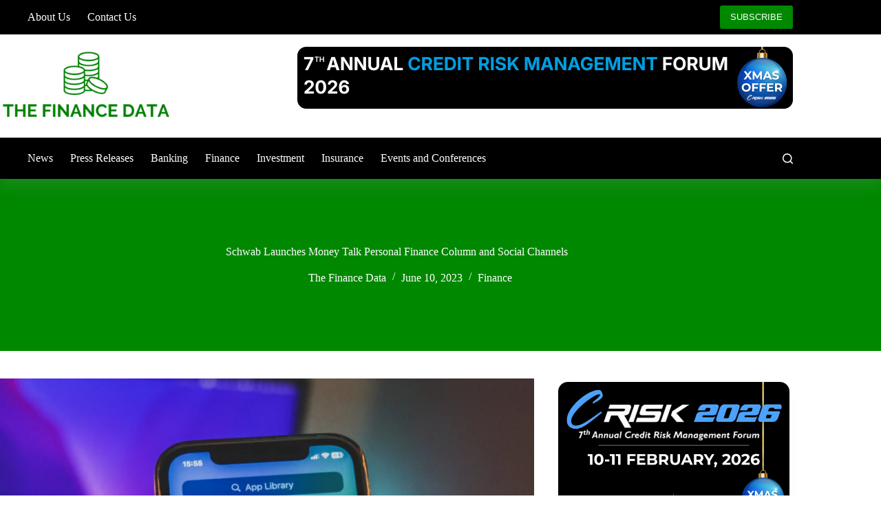

--- FILE ---
content_type: text/html; charset=UTF-8
request_url: https://thefinancedata.com/schwab-launches-money-talk-personal-finance-column-and-social-channels/
body_size: 23102
content:
<!doctype html>
<html lang="en-US" prefix="og: https://ogp.me/ns#">
<head>
	
	<meta charset="UTF-8">
	<meta name="viewport" content="width=device-width, initial-scale=1, maximum-scale=5, viewport-fit=cover">
	<link rel="profile" href="https://gmpg.org/xfn/11">

	
<!-- Search Engine Optimization by Rank Math - https://rankmath.com/ -->
<title>Schwab Launches Money Talk Personal Finance Column and Social Channels | The Finance Data</title>
<meta name="description" content="Charles Schwab today announced a new platform for personal finance education called Money Talk, which aims to help everyday Americans navigate common"/>
<meta name="robots" content="follow, index, max-snippet:-1, max-video-preview:-1, max-image-preview:large"/>
<link rel="canonical" href="https://thefinancedata.com/schwab-launches-money-talk-personal-finance-column-and-social-channels/" />
<meta property="og:locale" content="en_US" />
<meta property="og:type" content="article" />
<meta property="og:title" content="Schwab Launches Money Talk Personal Finance Column and Social Channels | The Finance Data" />
<meta property="og:description" content="Charles Schwab today announced a new platform for personal finance education called Money Talk, which aims to help everyday Americans navigate common" />
<meta property="og:url" content="https://thefinancedata.com/schwab-launches-money-talk-personal-finance-column-and-social-channels/" />
<meta property="og:site_name" content="The Finance Data" />
<meta property="article:section" content="Finance" />
<meta property="og:updated_time" content="2023-06-10T15:39:54+05:30" />
<meta property="og:image" content="https://thefinancedata.com/wp-content/uploads/2023/06/social-chanels-1024x683.webp" />
<meta property="og:image:secure_url" content="https://thefinancedata.com/wp-content/uploads/2023/06/social-chanels-1024x683.webp" />
<meta property="og:image:width" content="1024" />
<meta property="og:image:height" content="683" />
<meta property="og:image:alt" content="Schwab Launches Money Talk Personal Finance Column and Social Channels" />
<meta property="og:image:type" content="image/webp" />
<meta property="article:published_time" content="2023-06-10T15:39:53+05:30" />
<meta property="article:modified_time" content="2023-06-10T15:39:54+05:30" />
<meta name="twitter:card" content="summary_large_image" />
<meta name="twitter:title" content="Schwab Launches Money Talk Personal Finance Column and Social Channels | The Finance Data" />
<meta name="twitter:description" content="Charles Schwab today announced a new platform for personal finance education called Money Talk, which aims to help everyday Americans navigate common" />
<meta name="twitter:image" content="https://thefinancedata.com/wp-content/uploads/2023/06/social-chanels-1024x683.webp" />
<meta name="twitter:label1" content="Written by" />
<meta name="twitter:data1" content="The Finance Data" />
<meta name="twitter:label2" content="Time to read" />
<meta name="twitter:data2" content="4 minutes" />
<script type="application/ld+json" class="rank-math-schema">{"@context":"https://schema.org","@graph":[{"@type":"Organization","@id":"https://thefinancedata.com/#organization","name":"The Finance Data","url":"https://thefinancedata.com","logo":{"@type":"ImageObject","@id":"https://thefinancedata.com/#logo","url":"https://thefinancedata.com/wp-content/uploads/2023/04/the-finance-data-logo-color.webp","contentUrl":"https://thefinancedata.com/wp-content/uploads/2023/04/the-finance-data-logo-color.webp","caption":"The Finance Data","inLanguage":"en-US","width":"300","height":"150"}},{"@type":"WebSite","@id":"https://thefinancedata.com/#website","url":"https://thefinancedata.com","name":"The Finance Data","alternateName":"Finance B2B News Portal | Magazine","publisher":{"@id":"https://thefinancedata.com/#organization"},"inLanguage":"en-US"},{"@type":"ImageObject","@id":"https://thefinancedata.com/wp-content/uploads/2023/06/social-chanels-scaled.webp","url":"https://thefinancedata.com/wp-content/uploads/2023/06/social-chanels-scaled.webp","width":"2560","height":"1707","inLanguage":"en-US"},{"@type":"BreadcrumbList","@id":"https://thefinancedata.com/schwab-launches-money-talk-personal-finance-column-and-social-channels/#breadcrumb","itemListElement":[{"@type":"ListItem","position":"1","item":{"@id":"https://thefinancedata.com","name":"Home"}},{"@type":"ListItem","position":"2","item":{"@id":"https://thefinancedata.com/category/finance/","name":"Finance"}},{"@type":"ListItem","position":"3","item":{"@id":"https://thefinancedata.com/schwab-launches-money-talk-personal-finance-column-and-social-channels/","name":"Schwab Launches Money Talk Personal Finance Column and Social Channels"}}]},{"@type":"WebPage","@id":"https://thefinancedata.com/schwab-launches-money-talk-personal-finance-column-and-social-channels/#webpage","url":"https://thefinancedata.com/schwab-launches-money-talk-personal-finance-column-and-social-channels/","name":"Schwab Launches Money Talk Personal Finance Column and Social Channels | The Finance Data","datePublished":"2023-06-10T15:39:53+05:30","dateModified":"2023-06-10T15:39:54+05:30","isPartOf":{"@id":"https://thefinancedata.com/#website"},"primaryImageOfPage":{"@id":"https://thefinancedata.com/wp-content/uploads/2023/06/social-chanels-scaled.webp"},"inLanguage":"en-US","breadcrumb":{"@id":"https://thefinancedata.com/schwab-launches-money-talk-personal-finance-column-and-social-channels/#breadcrumb"}},{"@type":"Person","@id":"https://thefinancedata.com/author/aruns/","name":"The Finance Data","url":"https://thefinancedata.com/author/aruns/","image":{"@type":"ImageObject","@id":"https://secure.gravatar.com/avatar/af0f82321ab13c6d185989a9bb7183dbbed3dda7895d07462357a50a7db1ebd7?s=96&amp;d=mm&amp;r=g","url":"https://secure.gravatar.com/avatar/af0f82321ab13c6d185989a9bb7183dbbed3dda7895d07462357a50a7db1ebd7?s=96&amp;d=mm&amp;r=g","caption":"The Finance Data","inLanguage":"en-US"},"sameAs":["https://thefinancedata.com"],"worksFor":{"@id":"https://thefinancedata.com/#organization"}},{"@type":"NewsArticle","headline":"Schwab Launches Money Talk Personal Finance Column and Social Channels | The Finance Data","datePublished":"2023-06-10T15:39:53+05:30","dateModified":"2023-06-10T15:39:54+05:30","articleSection":"Finance","author":{"@id":"https://thefinancedata.com/author/aruns/","name":"The Finance Data"},"publisher":{"@id":"https://thefinancedata.com/#organization"},"description":"Charles Schwab today announced a new platform for personal finance education called Money Talk, which aims to help everyday Americans navigate common","name":"Schwab Launches Money Talk Personal Finance Column and Social Channels | The Finance Data","@id":"https://thefinancedata.com/schwab-launches-money-talk-personal-finance-column-and-social-channels/#richSnippet","isPartOf":{"@id":"https://thefinancedata.com/schwab-launches-money-talk-personal-finance-column-and-social-channels/#webpage"},"image":{"@id":"https://thefinancedata.com/wp-content/uploads/2023/06/social-chanels-scaled.webp"},"inLanguage":"en-US","mainEntityOfPage":{"@id":"https://thefinancedata.com/schwab-launches-money-talk-personal-finance-column-and-social-channels/#webpage"}}]}</script>
<!-- /Rank Math WordPress SEO plugin -->

<link rel='dns-prefetch' href='//cdn.jsdelivr.net' />
<link rel='dns-prefetch' href='//www.googletagmanager.com' />
<link rel='dns-prefetch' href='//pagead2.googlesyndication.com' />
<link rel="alternate" title="oEmbed (JSON)" type="application/json+oembed" href="https://thefinancedata.com/wp-json/oembed/1.0/embed?url=https%3A%2F%2Fthefinancedata.com%2Fschwab-launches-money-talk-personal-finance-column-and-social-channels%2F" />
<link rel="alternate" title="oEmbed (XML)" type="text/xml+oembed" href="https://thefinancedata.com/wp-json/oembed/1.0/embed?url=https%3A%2F%2Fthefinancedata.com%2Fschwab-launches-money-talk-personal-finance-column-and-social-channels%2F&#038;format=xml" />
<style id='wp-img-auto-sizes-contain-inline-css'>
img:is([sizes=auto i],[sizes^="auto," i]){contain-intrinsic-size:3000px 1500px}
/*# sourceURL=wp-img-auto-sizes-contain-inline-css */
</style>
<link rel='stylesheet' id='blocksy-dynamic-global-css' href='https://thefinancedata.com/wp-content/uploads/blocksy/css/global.css?ver=92812' media='all' />
<link rel='stylesheet' id='wp-block-library-css' href='https://thefinancedata.com/wp-includes/css/dist/block-library/style.min.css?ver=6.9' media='all' />
<style id='global-styles-inline-css'>
:root{--wp--preset--aspect-ratio--square: 1;--wp--preset--aspect-ratio--4-3: 4/3;--wp--preset--aspect-ratio--3-4: 3/4;--wp--preset--aspect-ratio--3-2: 3/2;--wp--preset--aspect-ratio--2-3: 2/3;--wp--preset--aspect-ratio--16-9: 16/9;--wp--preset--aspect-ratio--9-16: 9/16;--wp--preset--color--black: #000000;--wp--preset--color--cyan-bluish-gray: #abb8c3;--wp--preset--color--white: #ffffff;--wp--preset--color--pale-pink: #f78da7;--wp--preset--color--vivid-red: #cf2e2e;--wp--preset--color--luminous-vivid-orange: #ff6900;--wp--preset--color--luminous-vivid-amber: #fcb900;--wp--preset--color--light-green-cyan: #7bdcb5;--wp--preset--color--vivid-green-cyan: #00d084;--wp--preset--color--pale-cyan-blue: #8ed1fc;--wp--preset--color--vivid-cyan-blue: #0693e3;--wp--preset--color--vivid-purple: #9b51e0;--wp--preset--color--palette-color-1: var(--theme-palette-color-1, #008800);--wp--preset--color--palette-color-2: var(--theme-palette-color-2, #009900);--wp--preset--color--palette-color-3: var(--theme-palette-color-3, #000000);--wp--preset--color--palette-color-4: var(--theme-palette-color-4, #222222);--wp--preset--color--palette-color-5: var(--theme-palette-color-5, #444444);--wp--preset--color--palette-color-6: var(--theme-palette-color-6, #f1f2f3);--wp--preset--color--palette-color-7: var(--theme-palette-color-7, #FAFBFC);--wp--preset--color--palette-color-8: var(--theme-palette-color-8, #ffffff);--wp--preset--gradient--vivid-cyan-blue-to-vivid-purple: linear-gradient(135deg,rgb(6,147,227) 0%,rgb(155,81,224) 100%);--wp--preset--gradient--light-green-cyan-to-vivid-green-cyan: linear-gradient(135deg,rgb(122,220,180) 0%,rgb(0,208,130) 100%);--wp--preset--gradient--luminous-vivid-amber-to-luminous-vivid-orange: linear-gradient(135deg,rgb(252,185,0) 0%,rgb(255,105,0) 100%);--wp--preset--gradient--luminous-vivid-orange-to-vivid-red: linear-gradient(135deg,rgb(255,105,0) 0%,rgb(207,46,46) 100%);--wp--preset--gradient--very-light-gray-to-cyan-bluish-gray: linear-gradient(135deg,rgb(238,238,238) 0%,rgb(169,184,195) 100%);--wp--preset--gradient--cool-to-warm-spectrum: linear-gradient(135deg,rgb(74,234,220) 0%,rgb(151,120,209) 20%,rgb(207,42,186) 40%,rgb(238,44,130) 60%,rgb(251,105,98) 80%,rgb(254,248,76) 100%);--wp--preset--gradient--blush-light-purple: linear-gradient(135deg,rgb(255,206,236) 0%,rgb(152,150,240) 100%);--wp--preset--gradient--blush-bordeaux: linear-gradient(135deg,rgb(254,205,165) 0%,rgb(254,45,45) 50%,rgb(107,0,62) 100%);--wp--preset--gradient--luminous-dusk: linear-gradient(135deg,rgb(255,203,112) 0%,rgb(199,81,192) 50%,rgb(65,88,208) 100%);--wp--preset--gradient--pale-ocean: linear-gradient(135deg,rgb(255,245,203) 0%,rgb(182,227,212) 50%,rgb(51,167,181) 100%);--wp--preset--gradient--electric-grass: linear-gradient(135deg,rgb(202,248,128) 0%,rgb(113,206,126) 100%);--wp--preset--gradient--midnight: linear-gradient(135deg,rgb(2,3,129) 0%,rgb(40,116,252) 100%);--wp--preset--gradient--juicy-peach: linear-gradient(to right, #ffecd2 0%, #fcb69f 100%);--wp--preset--gradient--young-passion: linear-gradient(to right, #ff8177 0%, #ff867a 0%, #ff8c7f 21%, #f99185 52%, #cf556c 78%, #b12a5b 100%);--wp--preset--gradient--true-sunset: linear-gradient(to right, #fa709a 0%, #fee140 100%);--wp--preset--gradient--morpheus-den: linear-gradient(to top, #30cfd0 0%, #330867 100%);--wp--preset--gradient--plum-plate: linear-gradient(135deg, #667eea 0%, #764ba2 100%);--wp--preset--gradient--aqua-splash: linear-gradient(15deg, #13547a 0%, #80d0c7 100%);--wp--preset--gradient--love-kiss: linear-gradient(to top, #ff0844 0%, #ffb199 100%);--wp--preset--gradient--new-retrowave: linear-gradient(to top, #3b41c5 0%, #a981bb 49%, #ffc8a9 100%);--wp--preset--gradient--plum-bath: linear-gradient(to top, #cc208e 0%, #6713d2 100%);--wp--preset--gradient--high-flight: linear-gradient(to right, #0acffe 0%, #495aff 100%);--wp--preset--gradient--teen-party: linear-gradient(-225deg, #FF057C 0%, #8D0B93 50%, #321575 100%);--wp--preset--gradient--fabled-sunset: linear-gradient(-225deg, #231557 0%, #44107A 29%, #FF1361 67%, #FFF800 100%);--wp--preset--gradient--arielle-smile: radial-gradient(circle 248px at center, #16d9e3 0%, #30c7ec 47%, #46aef7 100%);--wp--preset--gradient--itmeo-branding: linear-gradient(180deg, #2af598 0%, #009efd 100%);--wp--preset--gradient--deep-blue: linear-gradient(to right, #6a11cb 0%, #2575fc 100%);--wp--preset--gradient--strong-bliss: linear-gradient(to right, #f78ca0 0%, #f9748f 19%, #fd868c 60%, #fe9a8b 100%);--wp--preset--gradient--sweet-period: linear-gradient(to top, #3f51b1 0%, #5a55ae 13%, #7b5fac 25%, #8f6aae 38%, #a86aa4 50%, #cc6b8e 62%, #f18271 75%, #f3a469 87%, #f7c978 100%);--wp--preset--gradient--purple-division: linear-gradient(to top, #7028e4 0%, #e5b2ca 100%);--wp--preset--gradient--cold-evening: linear-gradient(to top, #0c3483 0%, #a2b6df 100%, #6b8cce 100%, #a2b6df 100%);--wp--preset--gradient--mountain-rock: linear-gradient(to right, #868f96 0%, #596164 100%);--wp--preset--gradient--desert-hump: linear-gradient(to top, #c79081 0%, #dfa579 100%);--wp--preset--gradient--ethernal-constance: linear-gradient(to top, #09203f 0%, #537895 100%);--wp--preset--gradient--happy-memories: linear-gradient(-60deg, #ff5858 0%, #f09819 100%);--wp--preset--gradient--grown-early: linear-gradient(to top, #0ba360 0%, #3cba92 100%);--wp--preset--gradient--morning-salad: linear-gradient(-225deg, #B7F8DB 0%, #50A7C2 100%);--wp--preset--gradient--night-call: linear-gradient(-225deg, #AC32E4 0%, #7918F2 48%, #4801FF 100%);--wp--preset--gradient--mind-crawl: linear-gradient(-225deg, #473B7B 0%, #3584A7 51%, #30D2BE 100%);--wp--preset--gradient--angel-care: linear-gradient(-225deg, #FFE29F 0%, #FFA99F 48%, #FF719A 100%);--wp--preset--gradient--juicy-cake: linear-gradient(to top, #e14fad 0%, #f9d423 100%);--wp--preset--gradient--rich-metal: linear-gradient(to right, #d7d2cc 0%, #304352 100%);--wp--preset--gradient--mole-hall: linear-gradient(-20deg, #616161 0%, #9bc5c3 100%);--wp--preset--gradient--cloudy-knoxville: linear-gradient(120deg, #fdfbfb 0%, #ebedee 100%);--wp--preset--gradient--soft-grass: linear-gradient(to top, #c1dfc4 0%, #deecdd 100%);--wp--preset--gradient--saint-petersburg: linear-gradient(135deg, #f5f7fa 0%, #c3cfe2 100%);--wp--preset--gradient--everlasting-sky: linear-gradient(135deg, #fdfcfb 0%, #e2d1c3 100%);--wp--preset--gradient--kind-steel: linear-gradient(-20deg, #e9defa 0%, #fbfcdb 100%);--wp--preset--gradient--over-sun: linear-gradient(60deg, #abecd6 0%, #fbed96 100%);--wp--preset--gradient--premium-white: linear-gradient(to top, #d5d4d0 0%, #d5d4d0 1%, #eeeeec 31%, #efeeec 75%, #e9e9e7 100%);--wp--preset--gradient--clean-mirror: linear-gradient(45deg, #93a5cf 0%, #e4efe9 100%);--wp--preset--gradient--wild-apple: linear-gradient(to top, #d299c2 0%, #fef9d7 100%);--wp--preset--gradient--snow-again: linear-gradient(to top, #e6e9f0 0%, #eef1f5 100%);--wp--preset--gradient--confident-cloud: linear-gradient(to top, #dad4ec 0%, #dad4ec 1%, #f3e7e9 100%);--wp--preset--gradient--glass-water: linear-gradient(to top, #dfe9f3 0%, white 100%);--wp--preset--gradient--perfect-white: linear-gradient(-225deg, #E3FDF5 0%, #FFE6FA 100%);--wp--preset--font-size--small: 13px;--wp--preset--font-size--medium: 20px;--wp--preset--font-size--large: clamp(22px, 1.375rem + ((1vw - 3.2px) * 0.625), 30px);--wp--preset--font-size--x-large: clamp(30px, 1.875rem + ((1vw - 3.2px) * 1.563), 50px);--wp--preset--font-size--xx-large: clamp(45px, 2.813rem + ((1vw - 3.2px) * 2.734), 80px);--wp--preset--spacing--20: 0.44rem;--wp--preset--spacing--30: 0.67rem;--wp--preset--spacing--40: 1rem;--wp--preset--spacing--50: 1.5rem;--wp--preset--spacing--60: 2.25rem;--wp--preset--spacing--70: 3.38rem;--wp--preset--spacing--80: 5.06rem;--wp--preset--shadow--natural: 6px 6px 9px rgba(0, 0, 0, 0.2);--wp--preset--shadow--deep: 12px 12px 50px rgba(0, 0, 0, 0.4);--wp--preset--shadow--sharp: 6px 6px 0px rgba(0, 0, 0, 0.2);--wp--preset--shadow--outlined: 6px 6px 0px -3px rgb(255, 255, 255), 6px 6px rgb(0, 0, 0);--wp--preset--shadow--crisp: 6px 6px 0px rgb(0, 0, 0);}:root { --wp--style--global--content-size: var(--theme-block-max-width);--wp--style--global--wide-size: var(--theme-block-wide-max-width); }:where(body) { margin: 0; }.wp-site-blocks > .alignleft { float: left; margin-right: 2em; }.wp-site-blocks > .alignright { float: right; margin-left: 2em; }.wp-site-blocks > .aligncenter { justify-content: center; margin-left: auto; margin-right: auto; }:where(.wp-site-blocks) > * { margin-block-start: var(--theme-content-spacing); margin-block-end: 0; }:where(.wp-site-blocks) > :first-child { margin-block-start: 0; }:where(.wp-site-blocks) > :last-child { margin-block-end: 0; }:root { --wp--style--block-gap: var(--theme-content-spacing); }:root :where(.is-layout-flow) > :first-child{margin-block-start: 0;}:root :where(.is-layout-flow) > :last-child{margin-block-end: 0;}:root :where(.is-layout-flow) > *{margin-block-start: var(--theme-content-spacing);margin-block-end: 0;}:root :where(.is-layout-constrained) > :first-child{margin-block-start: 0;}:root :where(.is-layout-constrained) > :last-child{margin-block-end: 0;}:root :where(.is-layout-constrained) > *{margin-block-start: var(--theme-content-spacing);margin-block-end: 0;}:root :where(.is-layout-flex){gap: var(--theme-content-spacing);}:root :where(.is-layout-grid){gap: var(--theme-content-spacing);}.is-layout-flow > .alignleft{float: left;margin-inline-start: 0;margin-inline-end: 2em;}.is-layout-flow > .alignright{float: right;margin-inline-start: 2em;margin-inline-end: 0;}.is-layout-flow > .aligncenter{margin-left: auto !important;margin-right: auto !important;}.is-layout-constrained > .alignleft{float: left;margin-inline-start: 0;margin-inline-end: 2em;}.is-layout-constrained > .alignright{float: right;margin-inline-start: 2em;margin-inline-end: 0;}.is-layout-constrained > .aligncenter{margin-left: auto !important;margin-right: auto !important;}.is-layout-constrained > :where(:not(.alignleft):not(.alignright):not(.alignfull)){max-width: var(--wp--style--global--content-size);margin-left: auto !important;margin-right: auto !important;}.is-layout-constrained > .alignwide{max-width: var(--wp--style--global--wide-size);}body .is-layout-flex{display: flex;}.is-layout-flex{flex-wrap: wrap;align-items: center;}.is-layout-flex > :is(*, div){margin: 0;}body .is-layout-grid{display: grid;}.is-layout-grid > :is(*, div){margin: 0;}body{padding-top: 0px;padding-right: 0px;padding-bottom: 0px;padding-left: 0px;}:root :where(.wp-element-button, .wp-block-button__link){font-style: inherit;font-weight: inherit;letter-spacing: inherit;text-transform: inherit;}.has-black-color{color: var(--wp--preset--color--black) !important;}.has-cyan-bluish-gray-color{color: var(--wp--preset--color--cyan-bluish-gray) !important;}.has-white-color{color: var(--wp--preset--color--white) !important;}.has-pale-pink-color{color: var(--wp--preset--color--pale-pink) !important;}.has-vivid-red-color{color: var(--wp--preset--color--vivid-red) !important;}.has-luminous-vivid-orange-color{color: var(--wp--preset--color--luminous-vivid-orange) !important;}.has-luminous-vivid-amber-color{color: var(--wp--preset--color--luminous-vivid-amber) !important;}.has-light-green-cyan-color{color: var(--wp--preset--color--light-green-cyan) !important;}.has-vivid-green-cyan-color{color: var(--wp--preset--color--vivid-green-cyan) !important;}.has-pale-cyan-blue-color{color: var(--wp--preset--color--pale-cyan-blue) !important;}.has-vivid-cyan-blue-color{color: var(--wp--preset--color--vivid-cyan-blue) !important;}.has-vivid-purple-color{color: var(--wp--preset--color--vivid-purple) !important;}.has-palette-color-1-color{color: var(--wp--preset--color--palette-color-1) !important;}.has-palette-color-2-color{color: var(--wp--preset--color--palette-color-2) !important;}.has-palette-color-3-color{color: var(--wp--preset--color--palette-color-3) !important;}.has-palette-color-4-color{color: var(--wp--preset--color--palette-color-4) !important;}.has-palette-color-5-color{color: var(--wp--preset--color--palette-color-5) !important;}.has-palette-color-6-color{color: var(--wp--preset--color--palette-color-6) !important;}.has-palette-color-7-color{color: var(--wp--preset--color--palette-color-7) !important;}.has-palette-color-8-color{color: var(--wp--preset--color--palette-color-8) !important;}.has-black-background-color{background-color: var(--wp--preset--color--black) !important;}.has-cyan-bluish-gray-background-color{background-color: var(--wp--preset--color--cyan-bluish-gray) !important;}.has-white-background-color{background-color: var(--wp--preset--color--white) !important;}.has-pale-pink-background-color{background-color: var(--wp--preset--color--pale-pink) !important;}.has-vivid-red-background-color{background-color: var(--wp--preset--color--vivid-red) !important;}.has-luminous-vivid-orange-background-color{background-color: var(--wp--preset--color--luminous-vivid-orange) !important;}.has-luminous-vivid-amber-background-color{background-color: var(--wp--preset--color--luminous-vivid-amber) !important;}.has-light-green-cyan-background-color{background-color: var(--wp--preset--color--light-green-cyan) !important;}.has-vivid-green-cyan-background-color{background-color: var(--wp--preset--color--vivid-green-cyan) !important;}.has-pale-cyan-blue-background-color{background-color: var(--wp--preset--color--pale-cyan-blue) !important;}.has-vivid-cyan-blue-background-color{background-color: var(--wp--preset--color--vivid-cyan-blue) !important;}.has-vivid-purple-background-color{background-color: var(--wp--preset--color--vivid-purple) !important;}.has-palette-color-1-background-color{background-color: var(--wp--preset--color--palette-color-1) !important;}.has-palette-color-2-background-color{background-color: var(--wp--preset--color--palette-color-2) !important;}.has-palette-color-3-background-color{background-color: var(--wp--preset--color--palette-color-3) !important;}.has-palette-color-4-background-color{background-color: var(--wp--preset--color--palette-color-4) !important;}.has-palette-color-5-background-color{background-color: var(--wp--preset--color--palette-color-5) !important;}.has-palette-color-6-background-color{background-color: var(--wp--preset--color--palette-color-6) !important;}.has-palette-color-7-background-color{background-color: var(--wp--preset--color--palette-color-7) !important;}.has-palette-color-8-background-color{background-color: var(--wp--preset--color--palette-color-8) !important;}.has-black-border-color{border-color: var(--wp--preset--color--black) !important;}.has-cyan-bluish-gray-border-color{border-color: var(--wp--preset--color--cyan-bluish-gray) !important;}.has-white-border-color{border-color: var(--wp--preset--color--white) !important;}.has-pale-pink-border-color{border-color: var(--wp--preset--color--pale-pink) !important;}.has-vivid-red-border-color{border-color: var(--wp--preset--color--vivid-red) !important;}.has-luminous-vivid-orange-border-color{border-color: var(--wp--preset--color--luminous-vivid-orange) !important;}.has-luminous-vivid-amber-border-color{border-color: var(--wp--preset--color--luminous-vivid-amber) !important;}.has-light-green-cyan-border-color{border-color: var(--wp--preset--color--light-green-cyan) !important;}.has-vivid-green-cyan-border-color{border-color: var(--wp--preset--color--vivid-green-cyan) !important;}.has-pale-cyan-blue-border-color{border-color: var(--wp--preset--color--pale-cyan-blue) !important;}.has-vivid-cyan-blue-border-color{border-color: var(--wp--preset--color--vivid-cyan-blue) !important;}.has-vivid-purple-border-color{border-color: var(--wp--preset--color--vivid-purple) !important;}.has-palette-color-1-border-color{border-color: var(--wp--preset--color--palette-color-1) !important;}.has-palette-color-2-border-color{border-color: var(--wp--preset--color--palette-color-2) !important;}.has-palette-color-3-border-color{border-color: var(--wp--preset--color--palette-color-3) !important;}.has-palette-color-4-border-color{border-color: var(--wp--preset--color--palette-color-4) !important;}.has-palette-color-5-border-color{border-color: var(--wp--preset--color--palette-color-5) !important;}.has-palette-color-6-border-color{border-color: var(--wp--preset--color--palette-color-6) !important;}.has-palette-color-7-border-color{border-color: var(--wp--preset--color--palette-color-7) !important;}.has-palette-color-8-border-color{border-color: var(--wp--preset--color--palette-color-8) !important;}.has-vivid-cyan-blue-to-vivid-purple-gradient-background{background: var(--wp--preset--gradient--vivid-cyan-blue-to-vivid-purple) !important;}.has-light-green-cyan-to-vivid-green-cyan-gradient-background{background: var(--wp--preset--gradient--light-green-cyan-to-vivid-green-cyan) !important;}.has-luminous-vivid-amber-to-luminous-vivid-orange-gradient-background{background: var(--wp--preset--gradient--luminous-vivid-amber-to-luminous-vivid-orange) !important;}.has-luminous-vivid-orange-to-vivid-red-gradient-background{background: var(--wp--preset--gradient--luminous-vivid-orange-to-vivid-red) !important;}.has-very-light-gray-to-cyan-bluish-gray-gradient-background{background: var(--wp--preset--gradient--very-light-gray-to-cyan-bluish-gray) !important;}.has-cool-to-warm-spectrum-gradient-background{background: var(--wp--preset--gradient--cool-to-warm-spectrum) !important;}.has-blush-light-purple-gradient-background{background: var(--wp--preset--gradient--blush-light-purple) !important;}.has-blush-bordeaux-gradient-background{background: var(--wp--preset--gradient--blush-bordeaux) !important;}.has-luminous-dusk-gradient-background{background: var(--wp--preset--gradient--luminous-dusk) !important;}.has-pale-ocean-gradient-background{background: var(--wp--preset--gradient--pale-ocean) !important;}.has-electric-grass-gradient-background{background: var(--wp--preset--gradient--electric-grass) !important;}.has-midnight-gradient-background{background: var(--wp--preset--gradient--midnight) !important;}.has-juicy-peach-gradient-background{background: var(--wp--preset--gradient--juicy-peach) !important;}.has-young-passion-gradient-background{background: var(--wp--preset--gradient--young-passion) !important;}.has-true-sunset-gradient-background{background: var(--wp--preset--gradient--true-sunset) !important;}.has-morpheus-den-gradient-background{background: var(--wp--preset--gradient--morpheus-den) !important;}.has-plum-plate-gradient-background{background: var(--wp--preset--gradient--plum-plate) !important;}.has-aqua-splash-gradient-background{background: var(--wp--preset--gradient--aqua-splash) !important;}.has-love-kiss-gradient-background{background: var(--wp--preset--gradient--love-kiss) !important;}.has-new-retrowave-gradient-background{background: var(--wp--preset--gradient--new-retrowave) !important;}.has-plum-bath-gradient-background{background: var(--wp--preset--gradient--plum-bath) !important;}.has-high-flight-gradient-background{background: var(--wp--preset--gradient--high-flight) !important;}.has-teen-party-gradient-background{background: var(--wp--preset--gradient--teen-party) !important;}.has-fabled-sunset-gradient-background{background: var(--wp--preset--gradient--fabled-sunset) !important;}.has-arielle-smile-gradient-background{background: var(--wp--preset--gradient--arielle-smile) !important;}.has-itmeo-branding-gradient-background{background: var(--wp--preset--gradient--itmeo-branding) !important;}.has-deep-blue-gradient-background{background: var(--wp--preset--gradient--deep-blue) !important;}.has-strong-bliss-gradient-background{background: var(--wp--preset--gradient--strong-bliss) !important;}.has-sweet-period-gradient-background{background: var(--wp--preset--gradient--sweet-period) !important;}.has-purple-division-gradient-background{background: var(--wp--preset--gradient--purple-division) !important;}.has-cold-evening-gradient-background{background: var(--wp--preset--gradient--cold-evening) !important;}.has-mountain-rock-gradient-background{background: var(--wp--preset--gradient--mountain-rock) !important;}.has-desert-hump-gradient-background{background: var(--wp--preset--gradient--desert-hump) !important;}.has-ethernal-constance-gradient-background{background: var(--wp--preset--gradient--ethernal-constance) !important;}.has-happy-memories-gradient-background{background: var(--wp--preset--gradient--happy-memories) !important;}.has-grown-early-gradient-background{background: var(--wp--preset--gradient--grown-early) !important;}.has-morning-salad-gradient-background{background: var(--wp--preset--gradient--morning-salad) !important;}.has-night-call-gradient-background{background: var(--wp--preset--gradient--night-call) !important;}.has-mind-crawl-gradient-background{background: var(--wp--preset--gradient--mind-crawl) !important;}.has-angel-care-gradient-background{background: var(--wp--preset--gradient--angel-care) !important;}.has-juicy-cake-gradient-background{background: var(--wp--preset--gradient--juicy-cake) !important;}.has-rich-metal-gradient-background{background: var(--wp--preset--gradient--rich-metal) !important;}.has-mole-hall-gradient-background{background: var(--wp--preset--gradient--mole-hall) !important;}.has-cloudy-knoxville-gradient-background{background: var(--wp--preset--gradient--cloudy-knoxville) !important;}.has-soft-grass-gradient-background{background: var(--wp--preset--gradient--soft-grass) !important;}.has-saint-petersburg-gradient-background{background: var(--wp--preset--gradient--saint-petersburg) !important;}.has-everlasting-sky-gradient-background{background: var(--wp--preset--gradient--everlasting-sky) !important;}.has-kind-steel-gradient-background{background: var(--wp--preset--gradient--kind-steel) !important;}.has-over-sun-gradient-background{background: var(--wp--preset--gradient--over-sun) !important;}.has-premium-white-gradient-background{background: var(--wp--preset--gradient--premium-white) !important;}.has-clean-mirror-gradient-background{background: var(--wp--preset--gradient--clean-mirror) !important;}.has-wild-apple-gradient-background{background: var(--wp--preset--gradient--wild-apple) !important;}.has-snow-again-gradient-background{background: var(--wp--preset--gradient--snow-again) !important;}.has-confident-cloud-gradient-background{background: var(--wp--preset--gradient--confident-cloud) !important;}.has-glass-water-gradient-background{background: var(--wp--preset--gradient--glass-water) !important;}.has-perfect-white-gradient-background{background: var(--wp--preset--gradient--perfect-white) !important;}.has-small-font-size{font-size: var(--wp--preset--font-size--small) !important;}.has-medium-font-size{font-size: var(--wp--preset--font-size--medium) !important;}.has-large-font-size{font-size: var(--wp--preset--font-size--large) !important;}.has-x-large-font-size{font-size: var(--wp--preset--font-size--x-large) !important;}.has-xx-large-font-size{font-size: var(--wp--preset--font-size--xx-large) !important;}
:root :where(.wp-block-pullquote){font-size: clamp(0.984em, 0.984rem + ((1vw - 0.2em) * 0.645), 1.5em);line-height: 1.6;}
/*# sourceURL=global-styles-inline-css */
</style>
<link rel='stylesheet' id='wp-event-manager-frontend-css' href='https://thefinancedata.com/wp-content/plugins/wp-event-manager/assets/css/frontend.min.css?ver=6.9' media='all' />
<link rel='stylesheet' id='wp-event-manager-jquery-ui-css-css' href='https://thefinancedata.com/wp-content/plugins/wp-event-manager/assets/js/jquery-ui/jquery-ui.css?ver=6.9' media='all' />
<link rel='stylesheet' id='wp-event-manager-jquery-timepicker-css-css' href='https://thefinancedata.com/wp-content/plugins/wp-event-manager/assets/js/jquery-timepicker/jquery.timepicker.min.css?ver=6.9' media='all' />
<link rel='stylesheet' id='wp-event-manager-grid-style-css' href='https://thefinancedata.com/wp-content/plugins/wp-event-manager/assets/css/wpem-grid.min.css?ver=6.9' media='all' />
<link rel='stylesheet' id='wp-event-manager-font-style-css' href='https://thefinancedata.com/wp-content/plugins/wp-event-manager/assets/fonts/style.css?ver=6.9' media='all' />
<link rel='stylesheet' id='parent-style-css' href='https://thefinancedata.com/wp-content/themes/blocksy/style.css?ver=6.9' media='all' />
<link rel='stylesheet' id='bootstrap-css' href='https://cdn.jsdelivr.net/npm/bootstrap@5.3.3/dist/css/bootstrap.min.css?ver=6.9' media='all' />
<link rel='stylesheet' id='ct-main-styles-css' href='https://thefinancedata.com/wp-content/themes/blocksy/static/bundle/main.min.css?ver=2.1.23' media='all' />
<link rel='stylesheet' id='ct-page-title-styles-css' href='https://thefinancedata.com/wp-content/themes/blocksy/static/bundle/page-title.min.css?ver=2.1.23' media='all' />
<link rel='stylesheet' id='ct-sidebar-styles-css' href='https://thefinancedata.com/wp-content/themes/blocksy/static/bundle/sidebar.min.css?ver=2.1.23' media='all' />
<link rel='stylesheet' id='ct-posts-nav-styles-css' href='https://thefinancedata.com/wp-content/themes/blocksy/static/bundle/posts-nav.min.css?ver=2.1.23' media='all' />
<link rel='stylesheet' id='ct-share-box-styles-css' href='https://thefinancedata.com/wp-content/themes/blocksy/static/bundle/share-box.min.css?ver=2.1.23' media='all' />
<link rel='stylesheet' id='blocksy-block-newsletter-styles-css' href='https://thefinancedata.com/wp-content/plugins/blocksy-companion/framework/extensions/newsletter-subscribe/static/bundle/main.min.css?ver=2.1.23' media='all' />
<script src="https://thefinancedata.com/wp-includes/js/jquery/jquery.min.js?ver=3.7.1" id="jquery-core-js"></script>
<script src="https://thefinancedata.com/wp-includes/js/jquery/jquery-migrate.min.js?ver=3.4.1" id="jquery-migrate-js"></script>

<!-- Google tag (gtag.js) snippet added by Site Kit -->
<!-- Google Analytics snippet added by Site Kit -->
<script src="https://www.googletagmanager.com/gtag/js?id=GT-PHCHMQM" id="google_gtagjs-js" async></script>
<script id="google_gtagjs-js-after">
window.dataLayer = window.dataLayer || [];function gtag(){dataLayer.push(arguments);}
gtag("set","linker",{"domains":["thefinancedata.com"]});
gtag("js", new Date());
gtag("set", "developer_id.dZTNiMT", true);
gtag("config", "GT-PHCHMQM");
//# sourceURL=google_gtagjs-js-after
</script>
<link rel="https://api.w.org/" href="https://thefinancedata.com/wp-json/" /><link rel="alternate" title="JSON" type="application/json" href="https://thefinancedata.com/wp-json/wp/v2/posts/1059" /><link rel="EditURI" type="application/rsd+xml" title="RSD" href="https://thefinancedata.com/xmlrpc.php?rsd" />

<link rel='shortlink' href='https://thefinancedata.com/?p=1059' />
<script type="text/javascript">var ajaxurl = "https://thefinancedata.com/wp-admin/admin-ajax.php";</script><meta name="generator" content="Site Kit by Google 1.170.0" /><noscript><link rel='stylesheet' href='https://thefinancedata.com/wp-content/themes/blocksy/static/bundle/no-scripts.min.css' type='text/css'></noscript>

<!-- Google AdSense meta tags added by Site Kit -->
<meta name="google-adsense-platform-account" content="ca-host-pub-2644536267352236">
<meta name="google-adsense-platform-domain" content="sitekit.withgoogle.com">
<!-- End Google AdSense meta tags added by Site Kit -->

<!-- Google Tag Manager snippet added by Site Kit -->
<script>
			( function( w, d, s, l, i ) {
				w[l] = w[l] || [];
				w[l].push( {'gtm.start': new Date().getTime(), event: 'gtm.js'} );
				var f = d.getElementsByTagName( s )[0],
					j = d.createElement( s ), dl = l != 'dataLayer' ? '&l=' + l : '';
				j.async = true;
				j.src = 'https://www.googletagmanager.com/gtm.js?id=' + i + dl;
				f.parentNode.insertBefore( j, f );
			} )( window, document, 'script', 'dataLayer', 'GTM-P29GN6G' );
			
</script>

<!-- End Google Tag Manager snippet added by Site Kit -->

<!-- Google AdSense snippet added by Site Kit -->
<script async src="https://pagead2.googlesyndication.com/pagead/js/adsbygoogle.js?client=ca-pub-8400790429143773&amp;host=ca-host-pub-2644536267352236" crossorigin="anonymous"></script>

<!-- End Google AdSense snippet added by Site Kit -->
<link rel="icon" href="https://thefinancedata.com/wp-content/uploads/2023/04/cropped-fav-icon-32x32.webp" sizes="32x32" />
<link rel="icon" href="https://thefinancedata.com/wp-content/uploads/2023/04/cropped-fav-icon-192x192.webp" sizes="192x192" />
<link rel="apple-touch-icon" href="https://thefinancedata.com/wp-content/uploads/2023/04/cropped-fav-icon-180x180.webp" />
<meta name="msapplication-TileImage" content="https://thefinancedata.com/wp-content/uploads/2023/04/cropped-fav-icon-270x270.webp" />
		<style id="wp-custom-css">
			html{
	background-color: #FFFFFF;
}
body{
	max-width: 1400px;
	margin: auto;
	box-shadow: rgba(149, 157, 165, 0.2) 0px 8px 24px;
}
#header [data-row*=bottom] {
  max-width: 1400px;
	margin: auto;
	box-shadow: rgba(149, 157, 165, 0.2) 0px 8px 24px;
}

.wpem-tooltip {
    display: none;
}
button.wpem-theme-button{
    background: #008800;
}		</style>
			</head>


<body class="wp-singular post-template-default single single-post postid-1059 single-format-standard wp-custom-logo wp-embed-responsive wp-theme-blocksy wp-child-theme-blocksy-child blocksy-child" data-link="type-2" data-prefix="single_blog_post" data-header="type-1:sticky:auto" data-footer="type-1" itemscope="itemscope" itemtype="https://schema.org/Blog">

		<!-- Google Tag Manager (noscript) snippet added by Site Kit -->
		<noscript>
			<iframe src="https://www.googletagmanager.com/ns.html?id=GTM-P29GN6G" height="0" width="0" style="display:none;visibility:hidden"></iframe>
		</noscript>
		<!-- End Google Tag Manager (noscript) snippet added by Site Kit -->
		<a class="skip-link screen-reader-text" href="#main">Skip to content</a><div class="ct-drawer-canvas" data-location="start">
		<div id="search-modal" class="ct-panel" data-behaviour="modal" role="dialog" aria-label="Search modal" inert>
			<div class="ct-panel-actions">
				<button class="ct-toggle-close" data-type="type-1" aria-label="Close search modal">
					<svg class="ct-icon" width="12" height="12" viewBox="0 0 15 15"><path d="M1 15a1 1 0 01-.71-.29 1 1 0 010-1.41l5.8-5.8-5.8-5.8A1 1 0 011.7.29l5.8 5.8 5.8-5.8a1 1 0 011.41 1.41l-5.8 5.8 5.8 5.8a1 1 0 01-1.41 1.41l-5.8-5.8-5.8 5.8A1 1 0 011 15z"/></svg>				</button>
			</div>

			<div class="ct-panel-content">
				

<form role="search" method="get" class="ct-search-form"  action="https://thefinancedata.com/" aria-haspopup="listbox" data-live-results="thumbs">

	<input 
		type="search" class="modal-field"		placeholder="Search"
		value=""
		name="s"
		autocomplete="off"
		title="Search for..."
		aria-label="Search for..."
			>

	<div class="ct-search-form-controls">
		
		<button type="submit" class="wp-element-button" data-button="icon" aria-label="Search button">
			<svg class="ct-icon ct-search-button-content" aria-hidden="true" width="15" height="15" viewBox="0 0 15 15"><path d="M14.8,13.7L12,11c0.9-1.2,1.5-2.6,1.5-4.2c0-3.7-3-6.8-6.8-6.8S0,3,0,6.8s3,6.8,6.8,6.8c1.6,0,3.1-0.6,4.2-1.5l2.8,2.8c0.1,0.1,0.3,0.2,0.5,0.2s0.4-0.1,0.5-0.2C15.1,14.5,15.1,14,14.8,13.7z M1.5,6.8c0-2.9,2.4-5.2,5.2-5.2S12,3.9,12,6.8S9.6,12,6.8,12S1.5,9.6,1.5,6.8z"/></svg>
			<span class="ct-ajax-loader">
				<svg viewBox="0 0 24 24">
					<circle cx="12" cy="12" r="10" opacity="0.2" fill="none" stroke="currentColor" stroke-miterlimit="10" stroke-width="2"/>

					<path d="m12,2c5.52,0,10,4.48,10,10" fill="none" stroke="currentColor" stroke-linecap="round" stroke-miterlimit="10" stroke-width="2">
						<animateTransform
							attributeName="transform"
							attributeType="XML"
							type="rotate"
							dur="0.6s"
							from="0 12 12"
							to="360 12 12"
							repeatCount="indefinite"
						/>
					</path>
				</svg>
			</span>
		</button>

		
					<input type="hidden" name="ct_post_type" value="post:page">
		
		

		<input type="hidden" value="6b5e922dbd" class="ct-live-results-nonce">	</div>

			<div class="screen-reader-text" aria-live="polite" role="status">
			No results		</div>
	
</form>


			</div>
		</div>

		<div id="offcanvas" class="ct-panel ct-header" data-behaviour="right-side" role="dialog" aria-label="Offcanvas modal" inert=""><div class="ct-panel-inner">
		<div class="ct-panel-actions">
			
			<button class="ct-toggle-close" data-type="type-1" aria-label="Close drawer">
				<svg class="ct-icon" width="12" height="12" viewBox="0 0 15 15"><path d="M1 15a1 1 0 01-.71-.29 1 1 0 010-1.41l5.8-5.8-5.8-5.8A1 1 0 011.7.29l5.8 5.8 5.8-5.8a1 1 0 011.41 1.41l-5.8 5.8 5.8 5.8a1 1 0 01-1.41 1.41l-5.8-5.8-5.8 5.8A1 1 0 011 15z"/></svg>
			</button>
		</div>
		<div class="ct-panel-content" data-device="desktop"><div class="ct-panel-content-inner"></div></div><div class="ct-panel-content" data-device="mobile"><div class="ct-panel-content-inner">
<nav
	class="mobile-menu menu-container"
	data-id="mobile-menu" data-interaction="click" data-toggle-type="type-1" data-submenu-dots="yes"	>

	<ul><li class="page_item page-item-170"><a href="https://thefinancedata.com/about-us/" class="ct-menu-link">About Us</a></li><li class="page_item page-item-955"><a href="https://thefinancedata.com/contact-us/" class="ct-menu-link">Contact Us</a></li><li class="page_item page-item-214"><a href="https://thefinancedata.com/events-and-conferences/" class="ct-menu-link">Events and Conferences</a></li><li class="page_item page-item-922"><a href="https://thefinancedata.com/" class="ct-menu-link">Home</a></li><li class="page_item page-item-3975"><a href="https://thefinancedata.com/subscribe/" class="ct-menu-link">Subscribe</a></li></ul></nav>

</div></div></div></div></div>
<div id="main-container">
	<header id="header" class="ct-header" data-id="type-1" itemscope="" itemtype="https://schema.org/WPHeader"><div data-device="desktop"><div data-row="top" data-column-set="2"><div class="ct-container"><div data-column="start" data-placements="1"><div data-items="primary">
<nav
	id="header-menu-2"
	class="header-menu-2 menu-container"
	data-id="menu-secondary" data-interaction="hover"	data-menu="type-1"
	data-dropdown="type-1:simple"		data-responsive="no"	itemscope="" itemtype="https://schema.org/SiteNavigationElement"	aria-label="Secondary Menu">

	<ul id="menu-secondary-menu" class="menu"><li id="menu-item-174" class="menu-item menu-item-type-post_type menu-item-object-page menu-item-174"><a href="https://thefinancedata.com/about-us/" class="ct-menu-link">About Us</a></li>
<li id="menu-item-959" class="menu-item menu-item-type-post_type menu-item-object-page menu-item-959"><a href="https://thefinancedata.com/contact-us/" class="ct-menu-link">Contact Us</a></li>
</ul></nav>

</div></div><div data-column="end" data-placements="1"><div data-items="primary">
<div
	class="ct-header-cta"
	data-id="button">
	<a
		href="/subscribe"
		class="ct-button"
		data-size="small" aria-label="Subscribe">
		Subscribe	</a>
</div>
</div></div></div></div><div data-row="middle" data-column-set="2"><div class="ct-container"><div data-column="start" data-placements="1"><div data-items="primary">
<div	class="site-branding"
	data-id="logo"		itemscope="itemscope" itemtype="https://schema.org/Organization">

			<a href="https://thefinancedata.com/" class="site-logo-container" rel="home" itemprop="url" ><img width="300" height="150" src="https://thefinancedata.com/wp-content/uploads/2023/04/the-finance-data-logo-color.webp" class="default-logo" alt="logo" decoding="async" /></a>	
	</div>

</div></div><div data-column="end" data-placements="1"><div data-items="primary">
<div
	class="ct-header-text "
	data-id="text">
	<div class="entry-content is-layout-flow">
		<p><a href="https://glceurope.com/ad-events/7th-annual-credit-risk-management-forum-15750?utm_source=EDM&amp;utm_medium=TFD&amp;utm_campaign=CRISK#content_element-16597"><img class="alignnone wp-image-10971 size-full" src="https://thefinancedata.com/wp-content/uploads/2025/11/7th-Annual-Credit-Risk-Management-Forum.webp" alt="" width="720" height="90" /></a></p>	</div>
</div>
</div></div></div></div><div class="ct-sticky-container"><div data-sticky="auto-hide"><div data-row="bottom" data-column-set="2"><div class="ct-container"><div data-column="start" data-placements="1"><div data-items="primary">
<nav
	id="header-menu-1"
	class="header-menu-1 menu-container"
	data-id="menu" data-interaction="hover"	data-menu="type-1"
	data-dropdown="type-1:simple"		data-responsive="no"	itemscope="" itemtype="https://schema.org/SiteNavigationElement"	aria-label="Primary Menu">

	<ul id="menu-primary-menu" class="menu"><li id="menu-item-18" class="menu-item menu-item-type-taxonomy menu-item-object-category menu-item-18"><a href="https://thefinancedata.com/category/news/" class="ct-menu-link">News</a></li>
<li id="menu-item-19" class="menu-item menu-item-type-taxonomy menu-item-object-category menu-item-19"><a href="https://thefinancedata.com/category/press-releases/" class="ct-menu-link">Press Releases</a></li>
<li id="menu-item-14" class="menu-item menu-item-type-taxonomy menu-item-object-category menu-item-14"><a href="https://thefinancedata.com/category/banking/" class="ct-menu-link">Banking</a></li>
<li id="menu-item-15" class="menu-item menu-item-type-taxonomy menu-item-object-category current-post-ancestor current-menu-parent current-post-parent menu-item-15"><a href="https://thefinancedata.com/category/finance/" class="ct-menu-link">Finance</a></li>
<li id="menu-item-298" class="menu-item menu-item-type-taxonomy menu-item-object-category menu-item-298"><a href="https://thefinancedata.com/category/investment/" class="ct-menu-link">Investment</a></li>
<li id="menu-item-16" class="menu-item menu-item-type-taxonomy menu-item-object-category menu-item-16"><a href="https://thefinancedata.com/category/insurance/" class="ct-menu-link">Insurance</a></li>
<li id="menu-item-216" class="menu-item menu-item-type-post_type menu-item-object-page menu-item-216"><a href="https://thefinancedata.com/events-and-conferences/" class="ct-menu-link">Events and Conferences</a></li>
</ul></nav>

</div></div><div data-column="end" data-placements="1"><div data-items="primary">
<button
	class="ct-header-search ct-toggle "
	data-toggle-panel="#search-modal"
	aria-controls="search-modal"
	aria-label="Search"
	data-label="left"
	data-id="search">

	<span class="ct-label ct-hidden-sm ct-hidden-md ct-hidden-lg" aria-hidden="true">Search</span>

	<svg class="ct-icon" aria-hidden="true" width="15" height="15" viewBox="0 0 15 15"><path d="M14.8,13.7L12,11c0.9-1.2,1.5-2.6,1.5-4.2c0-3.7-3-6.8-6.8-6.8S0,3,0,6.8s3,6.8,6.8,6.8c1.6,0,3.1-0.6,4.2-1.5l2.8,2.8c0.1,0.1,0.3,0.2,0.5,0.2s0.4-0.1,0.5-0.2C15.1,14.5,15.1,14,14.8,13.7z M1.5,6.8c0-2.9,2.4-5.2,5.2-5.2S12,3.9,12,6.8S9.6,12,6.8,12S1.5,9.6,1.5,6.8z"/></svg></button>
</div></div></div></div></div></div></div><div data-device="mobile"><div data-row="middle" data-column-set="2"><div class="ct-container"><div data-column="start" data-placements="1"><div data-items="primary">
<div	class="site-branding"
	data-id="logo"		>

			<a href="https://thefinancedata.com/" class="site-logo-container" rel="home" itemprop="url" ><img width="300" height="150" src="https://thefinancedata.com/wp-content/uploads/2023/04/the-finance-data-logo-color.webp" class="default-logo" alt="logo" decoding="async" /></a>	
	</div>

</div></div><div data-column="end" data-placements="1"><div data-items="primary">
<button
	class="ct-header-trigger ct-toggle "
	data-toggle-panel="#offcanvas"
	aria-controls="offcanvas"
	data-design="simple"
	data-label="right"
	aria-label="Menu"
	data-id="trigger">

	<span class="ct-label ct-hidden-sm ct-hidden-md ct-hidden-lg" aria-hidden="true">Menu</span>

	<svg class="ct-icon" width="18" height="14" viewBox="0 0 18 14" data-type="type-1" aria-hidden="true">
		<rect y="0.00" width="18" height="1.7" rx="1"/>
		<rect y="6.15" width="18" height="1.7" rx="1"/>
		<rect y="12.3" width="18" height="1.7" rx="1"/>
	</svg></button>
</div></div></div></div></div></header>
	<main id="main" class="site-main hfeed" itemscope="itemscope" itemtype="https://schema.org/CreativeWork">

		
<div class="hero-section" data-type="type-2">
	
			<header class="entry-header ct-container">
			<h1 class="page-title" itemprop="headline">Schwab Launches Money Talk Personal Finance Column and Social Channels</h1><ul class="entry-meta" data-type="simple:slash" ><li class="meta-author" itemprop="author" itemscope="" itemtype="https://schema.org/Person"><a class="ct-meta-element-author" href="https://thefinancedata.com/author/aruns/" title="Posts by The Finance Data" rel="author" itemprop="url"><span itemprop="name">The Finance Data</span></a></li><li class="meta-date" itemprop="datePublished"><time class="ct-meta-element-date" datetime="2023-06-10T15:39:53+05:30">June 10, 2023</time></li><li class="meta-categories" data-type="simple"><a href="https://thefinancedata.com/category/finance/" rel="tag" class="ct-term-3">Finance</a></li></ul>		</header>
	</div>



	<div
		class="ct-container"
		data-sidebar="right"				data-vertical-spacing="top:bottom">

		
		
	<article
		id="post-1059"
		class="post-1059 post type-post status-publish format-standard has-post-thumbnail hentry category-finance">

		<figure class="ct-featured-image "><div class="ct-media-container"><img width="2560" height="1707" src="https://thefinancedata.com/wp-content/uploads/2023/06/social-chanels-scaled.webp" class="attachment-full size-full wp-post-image" alt="" loading="lazy" decoding="async" srcset="https://thefinancedata.com/wp-content/uploads/2023/06/social-chanels-scaled.webp 2560w, https://thefinancedata.com/wp-content/uploads/2023/06/social-chanels-300x200.webp 300w, https://thefinancedata.com/wp-content/uploads/2023/06/social-chanels-1024x683.webp 1024w, https://thefinancedata.com/wp-content/uploads/2023/06/social-chanels-768x512.webp 768w, https://thefinancedata.com/wp-content/uploads/2023/06/social-chanels-1536x1024.webp 1536w, https://thefinancedata.com/wp-content/uploads/2023/06/social-chanels-2048x1365.webp 2048w" sizes="auto, (max-width: 2560px) 100vw, 2560px" itemprop="image" style="aspect-ratio: 2560/1707;" /></div></figure>
		
		
		<div class="entry-content is-layout-flow">
			
<p>Charles Schwab today announced a new platform for personal finance education called Money Talk, which aims to help everyday Americans navigate common financial topics and situations with uncommonly practical insights and ideas from certified experts.&nbsp;<a href="https://www.schwabmoneywise.com/money-talk" target="_blank" rel="noopener">Money Talk</a>&nbsp;will include a regular column and Instagram account&nbsp;<a href="https://www.instagram.com/schwabmoneywise" target="_blank" rel="noopener">@schwabmoneywise</a>, featuring a team of five of Schwab’s top certified financial experts.</p>



<p>“There’s so much to know about managing money, and it’s not always obvious where to start. That’s why we want to make it easy for people to get answers to the everyday money questions that are top of mind for them,” said Jeannie Bidner, Managing Director at Schwab and one of the Money Talk experts. “Schwab was built on a foundation of creating a level playing field for people who live closer to Main Street than Wall Street. Money Talk is a straightforward way to make sure anyone who wants it has access to practical ideas about what to do with their money.”</p>



<p><a href="https://www.schwabmoneywise.com/money-talk" target="_blank" rel="noopener">Money Talk</a>&nbsp;focuses on the personal side of money, encouraging people to learn and talk about financial topics that affect their everyday lives. From building a budget and paying off debt to saving and investing for longer-term goals, Schwab’s experts share their knowledge and personal experiences to help people make smart money moves. On Instagram,&nbsp;<a href="https://www.instagram.com/schwabmoneywise" target="_blank" rel="noopener">@schwabmoneywise</a>&nbsp;offers positive and relatable information for younger people and newer investors to learn about all aspects of money management and investing.</p>



<p>Schwab’s Money Talk team of certified financial experts includes:</p>



<ul class="wp-block-list">
<li><a href="https://www.linkedin.com/in/jeannie-bidner-cfp%C2%AE-bb514a2a/" target="_blank" rel="noopener">Jeannie Bidner</a>: Jeannie understands the balancing act between a busy career and family life. At home with her husband, Jeannie is mom to two growing children with another child in college. At the office, Jeannie is a managing director within the branch network at Charles Schwab and a CERTIFIED FINANCIAL PLANNER™. Her parents rarely talked about money growing up, and that’s one reason she knows the importance of starting the conversation now.</li>



<li><a href="https://www.linkedin.com/in/susan-hirshman-00b5aab/" target="_blank" rel="noopener">Susan Hirshman</a>: Susan has helped clients with personal finance and tax planning for many years. Yet early in her career, she wasn’t immune to some of the financial pitfalls her clients faced, and a personal experience with credit card debt ignited her passion to educate and empower others about their finances. She loves the outdoors and has learned that experiences, not things, are what make life joyful. Susan is director of wealth management at Schwab. She holds the CERTIFIED FINANCIAL PLANNER™ designation.</li>



<li><a href="https://www.linkedin.com/in/patrick-means/" target="_blank" rel="noopener">Patrick Means</a>: In college, Patrick discovered he was good with numbers. But what he really wanted to do was help people. When he started researching careers, he found that financial consulting was a way he could do both. Today, Patrick is a vice president and branch manager at Schwab and holds the Certified Wealth Strategist® designation. At home, wedding bells ring for Patrick as he prepares to get remarried. Patrick is excited about his blended family and understands firsthand how finances become more complex as your life evolves.</li>



<li><a href="https://www.linkedin.com/in/amy-lynn-richardson/" target="_blank" rel="noopener">Amy Richardson</a>: Amy believes something was missing in her formal education: personal finance. No one taught her about the pitfalls of debt, how to save for a down payment for a home, or how investing can change peoples’ lives for the better. Her passion for learning and sharing with others is why Amy believes everyone has the potential to benefit from financial planning and financial education. Amy is a CERTIFIED FINANCIAL PLANNER™ at Schwab. Outside of work, she spends time volunteering in her community and enjoying the outdoors.</li>



<li><a href="https://www.linkedin.com/in/cindyscottcfp/" target="_blank" rel="noopener">Cindy Scott</a>: As a child, Cindy saw people who did well financially and others who seemed to struggle. Later, in college, she played a stock market simulation game and discovered how planning, saving and investing could help people grow wealth. Cindy is a financial planner at Schwab and holds the CERTIFIED FINANCIAL PLANNER™ designation. At home, Cindy and her family love to entertain, bringing family and friends together to experience joy and connection.</li>
</ul>



<p>Money Talk publishes biweekly starting June 7, 2023, on&nbsp;<a href="https://www.schwabmoneywise.com/money-talk" target="_blank" rel="noopener">schwabmoneywise.com</a>,&nbsp;<a href="https://www.schwab.com/learn/money-talk" target="_blank" rel="noopener">schwab.com</a>,&nbsp;<a href="https://www.instagram.com/schwabmoneywise" target="_blank" rel="noopener">@schwabmoneywise Instagram</a>, and&nbsp;<a href="https://www.linkedin.com/newsletters/7070061364186075136/" target="_blank" rel="noopener">@charlesschwab LinkedIn newsletter</a>. Submit a money topic or question for consideration in a future column at MoneyTalk@schwab.com.</p>



<p><strong>About Charles Schwab</strong></p>



<p>The Charles Schwab Corporation (NYSE: SCHW) is a leading provider of financial services, with 34.2 million active brokerage accounts, 2.4 million corporate retirement plan participants, 1.8 million banking accounts, and $7.63 trillion in client assets as of April 30, 2023. Through its operating subsidiaries, the company provides a full range of wealth management, securities brokerage, banking, asset management, custody, and financial advisory services to individual investors and independent investment advisors. Its broker-dealer subsidiaries, Charles Schwab &amp; Co., Inc., TD Ameritrade, Inc., and TD Ameritrade Clearing, Inc., (members SIPC,&nbsp;<a href="https://www.sipc.org/" target="_blank" rel="noopener">www.sipc.org</a>), and their affiliates offer a complete range of investment services and products including an extensive selection of mutual funds; financial planning and investment advice; retirement plan and equity compensation plan services; referrals to independent, fee-based investment advisors; and custodial, operational and trading support for independent, fee-based investment advisors through Schwab Advisor Services. Its primary banking subsidiary, Charles Schwab Bank, SSB (member FDIC and an Equal Housing Lender), provides banking and lending services and products. More information is available at&nbsp;<a href="https://www.aboutschwab.com/" target="_blank" rel="noopener">www.aboutschwab.com</a>.</p>



<p>TD Ameritrade, Inc. and TD Ameritrade Clearing, Inc. are separate but affiliated companies and subsidiaries of TD Ameritrade Holding Corporation. TD Ameritrade Holding Corporation is a wholly owned subsidiary of The Charles Schwab Corporation. TD Ameritrade is a trademark jointly owned by TD Ameritrade IP Company, Inc. and The Toronto-Dominion Bank.</p>



<p>Source link:<a href="https://pressroom.aboutschwab.com/" target="_blank" rel="noopener">https://pressroom.aboutschwab.com/</a></p>
		</div>

		
		
					
		<div class="ct-share-box is-width-constrained ct-hidden-sm" data-location="bottom" data-type="type-1" >
			
			<div data-icons-type="simple">
							
				<a href="https://www.facebook.com/sharer/sharer.php?u=https%3A%2F%2Fthefinancedata.com%2Fschwab-launches-money-talk-personal-finance-column-and-social-channels%2F" data-network="facebook" aria-label="Facebook" rel="noopener noreferrer nofollow">
					<span class="ct-icon-container">
					<svg
					width="20px"
					height="20px"
					viewBox="0 0 20 20"
					aria-hidden="true">
						<path d="M20,10.1c0-5.5-4.5-10-10-10S0,4.5,0,10.1c0,5,3.7,9.1,8.4,9.9v-7H5.9v-2.9h2.5V7.9C8.4,5.4,9.9,4,12.2,4c1.1,0,2.2,0.2,2.2,0.2v2.5h-1.3c-1.2,0-1.6,0.8-1.6,1.6v1.9h2.8L13.9,13h-2.3v7C16.3,19.2,20,15.1,20,10.1z"/>
					</svg>
				</span>				</a>
							
				<a href="https://twitter.com/intent/tweet?url=https%3A%2F%2Fthefinancedata.com%2Fschwab-launches-money-talk-personal-finance-column-and-social-channels%2F&amp;text=Schwab%20Launches%20Money%20Talk%20Personal%20Finance%20Column%20and%20Social%20Channels" data-network="twitter" aria-label="X (Twitter)" rel="noopener noreferrer nofollow">
					<span class="ct-icon-container">
					<svg
					width="20px"
					height="20px"
					viewBox="0 0 20 20"
					aria-hidden="true">
						<path d="M2.9 0C1.3 0 0 1.3 0 2.9v14.3C0 18.7 1.3 20 2.9 20h14.3c1.6 0 2.9-1.3 2.9-2.9V2.9C20 1.3 18.7 0 17.1 0H2.9zm13.2 3.8L11.5 9l5.5 7.2h-4.3l-3.3-4.4-3.8 4.4H3.4l5-5.7-5.3-6.7h4.4l3 4 3.5-4h2.1zM14.4 15 6.8 5H5.6l7.7 10h1.1z"/>
					</svg>
				</span>				</a>
							
				<a href="#" data-network="pinterest" aria-label="Pinterest" rel="noopener noreferrer nofollow">
					<span class="ct-icon-container">
					<svg
					width="20px"
					height="20px"
					viewBox="0 0 20 20"
					aria-hidden="true">
						<path d="M10,0C4.5,0,0,4.5,0,10c0,4.1,2.5,7.6,6,9.2c0-0.7,0-1.5,0.2-2.3c0.2-0.8,1.3-5.4,1.3-5.4s-0.3-0.6-0.3-1.6c0-1.5,0.9-2.6,1.9-2.6c0.9,0,1.3,0.7,1.3,1.5c0,0.9-0.6,2.3-0.9,3.5c-0.3,1.1,0.5,1.9,1.6,1.9c1.9,0,3.2-2.4,3.2-5.3c0-2.2-1.5-3.8-4.2-3.8c-3,0-4.9,2.3-4.9,4.8c0,0.9,0.3,1.5,0.7,2C6,12,6.1,12.1,6,12.4c0,0.2-0.2,0.6-0.2,0.8c-0.1,0.3-0.3,0.3-0.5,0.3c-1.4-0.6-2-2.1-2-3.8c0-2.8,2.4-6.2,7.1-6.2c3.8,0,6.3,2.8,6.3,5.7c0,3.9-2.2,6.9-5.4,6.9c-1.1,0-2.1-0.6-2.4-1.2c0,0-0.6,2.3-0.7,2.7c-0.2,0.8-0.6,1.5-1,2.1C8.1,19.9,9,20,10,20c5.5,0,10-4.5,10-10C20,4.5,15.5,0,10,0z"/>
					</svg>
				</span>				</a>
							
				<a href="https://www.linkedin.com/shareArticle?url=https%3A%2F%2Fthefinancedata.com%2Fschwab-launches-money-talk-personal-finance-column-and-social-channels%2F&amp;title=Schwab%20Launches%20Money%20Talk%20Personal%20Finance%20Column%20and%20Social%20Channels" data-network="linkedin" aria-label="LinkedIn" rel="noopener noreferrer nofollow">
					<span class="ct-icon-container">
					<svg
					width="20px"
					height="20px"
					viewBox="0 0 20 20"
					aria-hidden="true">
						<path d="M18.6,0H1.4C0.6,0,0,0.6,0,1.4v17.1C0,19.4,0.6,20,1.4,20h17.1c0.8,0,1.4-0.6,1.4-1.4V1.4C20,0.6,19.4,0,18.6,0z M6,17.1h-3V7.6h3L6,17.1L6,17.1zM4.6,6.3c-1,0-1.7-0.8-1.7-1.7s0.8-1.7,1.7-1.7c0.9,0,1.7,0.8,1.7,1.7C6.3,5.5,5.5,6.3,4.6,6.3z M17.2,17.1h-3v-4.6c0-1.1,0-2.5-1.5-2.5c-1.5,0-1.8,1.2-1.8,2.5v4.7h-3V7.6h2.8v1.3h0c0.4-0.8,1.4-1.5,2.8-1.5c3,0,3.6,2,3.6,4.5V17.1z"/>
					</svg>
				</span>				</a>
			
			</div>
					</div>

			
		
		<nav class="post-navigation is-width-constrained " >
							<a href="https://thefinancedata.com/reflecting-on-a-year-of-action-for-people-prosperity-and-planet/" class="nav-item-prev">
					<figure class="ct-media-container  "><img width="300" height="200" src="https://thefinancedata.com/wp-content/uploads/2023/06/prosperity-300x200.webp" class="attachment-medium size-medium wp-post-image" alt="" loading="lazy" decoding="async" srcset="https://thefinancedata.com/wp-content/uploads/2023/06/prosperity-300x200.webp 300w, https://thefinancedata.com/wp-content/uploads/2023/06/prosperity-1024x683.webp 1024w, https://thefinancedata.com/wp-content/uploads/2023/06/prosperity-768x512.webp 768w, https://thefinancedata.com/wp-content/uploads/2023/06/prosperity-1536x1024.webp 1536w, https://thefinancedata.com/wp-content/uploads/2023/06/prosperity-2048x1365.webp 2048w" sizes="auto, (max-width: 300px) 100vw, 300px" itemprop="image" style="aspect-ratio: 1/1;" /><svg width="20px" height="15px" viewBox="0 0 20 15" fill="#ffffff"><polygon points="0,7.5 5.5,13 6.4,12.1 2.4,8.1 20,8.1 20,6.9 2.4,6.9 6.4,2.9 5.5,2 "/></svg></figure>
					<div class="item-content">
						<span class="item-label">
							Previous <span>Post</span>						</span>

													<span class="item-title ct-hidden-sm">
								Reflecting on a year of action for people, prosperity and planet							</span>
											</div>

				</a>
			
							<a href="https://thefinancedata.com/schwab-delivers-enhanced-direct-indexing-capabilities-to-rias/" class="nav-item-next">
					<div class="item-content">
						<span class="item-label">
							Next <span>Post</span>						</span>

													<span class="item-title ct-hidden-sm">
								Schwab Delivers Enhanced Direct Indexing Capabilities to RIAs							</span>
											</div>

					<figure class="ct-media-container  "><img width="300" height="202" src="https://thefinancedata.com/wp-content/uploads/2023/06/RIA-300x202.webp" class="attachment-medium size-medium wp-post-image" alt="" loading="lazy" decoding="async" srcset="https://thefinancedata.com/wp-content/uploads/2023/06/RIA-300x202.webp 300w, https://thefinancedata.com/wp-content/uploads/2023/06/RIA-1024x690.webp 1024w, https://thefinancedata.com/wp-content/uploads/2023/06/RIA-768x518.webp 768w, https://thefinancedata.com/wp-content/uploads/2023/06/RIA-1536x1035.webp 1536w, https://thefinancedata.com/wp-content/uploads/2023/06/RIA-2048x1380.webp 2048w" sizes="auto, (max-width: 300px) 100vw, 300px" itemprop="image" style="aspect-ratio: 1/1;" /><svg width="20px" height="15px" viewBox="0 0 20 15" fill="#ffffff"><polygon points="14.5,2 13.6,2.9 17.6,6.9 0,6.9 0,8.1 17.6,8.1 13.6,12.1 14.5,13 20,7.5 "/></svg></figure>				</a>
			
		</nav>

	
	</article>

	
		<aside class="" data-type="type-2" id="sidebar" itemtype="https://schema.org/WPSideBar" itemscope="itemscope"><div class="ct-sidebar" data-sticky="sidebar" data-widgets="separated"><div class="ct-widget is-layout-flow widget_block widget_media_image" id="block-192">
<figure class="wp-block-image alignfull size-full"><a href="https://glceurope.com/ad-events/7th-annual-credit-risk-management-forum-15750?utm_source=EDM&amp;utm_medium=TFD&amp;utm_campaign=CRISK#content_element-16597"><img fetchpriority="high" decoding="async" width="600" height="500" src="https://thefinancedata.com/wp-content/uploads/2025/11/7th-Annual-Credit-Risk-Management-Forum-2026.webp" alt="" class="wp-image-10968" srcset="https://thefinancedata.com/wp-content/uploads/2025/11/7th-Annual-Credit-Risk-Management-Forum-2026.webp 600w, https://thefinancedata.com/wp-content/uploads/2025/11/7th-Annual-Credit-Risk-Management-Forum-2026-300x250.webp 300w" sizes="(max-width: 600px) 100vw, 600px" /></a></figure>
</div><div class="ct-widget is-layout-flow widget_block widget_media_image" id="block-198">
<figure class="wp-block-image size-large"><a href="https://bcrpub.com/event/supply-chain-finance-summit-2026/"><img decoding="async" width="1024" height="853" src="https://thefinancedata.com/wp-content/uploads/2025/12/12th-Annual-Supply-Chain-Finance-Summit-1024x853.webp" alt="" class="wp-image-11207" srcset="https://thefinancedata.com/wp-content/uploads/2025/12/12th-Annual-Supply-Chain-Finance-Summit-1024x853.webp 1024w, https://thefinancedata.com/wp-content/uploads/2025/12/12th-Annual-Supply-Chain-Finance-Summit-300x250.webp 300w, https://thefinancedata.com/wp-content/uploads/2025/12/12th-Annual-Supply-Chain-Finance-Summit-768x640.webp 768w, https://thefinancedata.com/wp-content/uploads/2025/12/12th-Annual-Supply-Chain-Finance-Summit-1536x1280.webp 1536w, https://thefinancedata.com/wp-content/uploads/2025/12/12th-Annual-Supply-Chain-Finance-Summit-2048x1706.webp 2048w" sizes="(max-width: 1024px) 100vw, 1024px" /></a></figure>
</div><div class="ct-widget is-layout-flow widget_block widget_media_image" id="block-189">
<figure class="wp-block-image alignfull size-full"><a href="https://finextcon.com/"><img decoding="async" width="600" height="500" src="https://thefinancedata.com/wp-content/uploads/2025/11/FiNext-Awards-_-Conference.webp" alt="" class="wp-image-10817" srcset="https://thefinancedata.com/wp-content/uploads/2025/11/FiNext-Awards-_-Conference.webp 600w, https://thefinancedata.com/wp-content/uploads/2025/11/FiNext-Awards-_-Conference-300x250.webp 300w" sizes="(max-width: 600px) 100vw, 600px" /></a></figure>
</div><div class="ct-widget is-layout-flow widget_block widget_media_image" id="block-185">
<figure class="wp-block-image alignfull size-full"><a href="https://fintech.global/aml-tech-forum-usa/"><img loading="lazy" decoding="async" width="600" height="500" src="https://thefinancedata.com/wp-content/uploads/2025/10/AML-FinCrime-Tech-Forum-USA.png" alt="" class="wp-image-10566" srcset="https://thefinancedata.com/wp-content/uploads/2025/10/AML-FinCrime-Tech-Forum-USA.png 600w, https://thefinancedata.com/wp-content/uploads/2025/10/AML-FinCrime-Tech-Forum-USA-300x250.png 300w" sizes="auto, (max-width: 600px) 100vw, 600px" /></a></figure>
</div><div class="ct-widget is-layout-flow widget_block widget_media_image" id="block-194">
<figure class="wp-block-image alignfull size-full"><a href="https://dutchblockchainweek.com/"><img loading="lazy" decoding="async" width="600" height="500" src="https://thefinancedata.com/wp-content/uploads/2025/11/Dutch-Blockchain-Week-2026.webp" alt="" class="wp-image-11065" srcset="https://thefinancedata.com/wp-content/uploads/2025/11/Dutch-Blockchain-Week-2026.webp 600w, https://thefinancedata.com/wp-content/uploads/2025/11/Dutch-Blockchain-Week-2026-300x250.webp 300w" sizes="auto, (max-width: 600px) 100vw, 600px" /></a></figure>
</div><div class="ct-widget is-layout-flow widget_block widget_media_image" id="block-195">
<figure class="wp-block-image alignfull size-full"><a href="https://www.fintechhui.nz/"><img loading="lazy" decoding="async" width="600" height="500" src="https://thefinancedata.com/wp-content/uploads/2025/12/FinTechNZ-Hui-Taumata-2026.png" alt="" class="wp-image-11128" srcset="https://thefinancedata.com/wp-content/uploads/2025/12/FinTechNZ-Hui-Taumata-2026.png 600w, https://thefinancedata.com/wp-content/uploads/2025/12/FinTechNZ-Hui-Taumata-2026-300x250.png 300w" sizes="auto, (max-width: 600px) 100vw, 600px" /></a></figure>
</div><div class="ct-widget is-layout-flow widget_block widget_media_image" id="block-199">
<figure class="wp-block-image alignfull size-full"><a href="https://www.crefc.org/January2026/January2026/Home.aspx"><img loading="lazy" decoding="async" width="600" height="500" src="https://thefinancedata.com/wp-content/uploads/2025/12/CRE-Finance-Council-Conference-2026.webp" alt="" class="wp-image-11229" srcset="https://thefinancedata.com/wp-content/uploads/2025/12/CRE-Finance-Council-Conference-2026.webp 600w, https://thefinancedata.com/wp-content/uploads/2025/12/CRE-Finance-Council-Conference-2026-300x250.webp 300w" sizes="auto, (max-width: 600px) 100vw, 600px" /></a></figure>
</div><div class="ct-widget is-layout-flow widget_block widget_media_image" id="block-191">
<figure class="wp-block-image alignfull size-full"><a href="https://www.merchantpaymentsecosystem.com/"><img loading="lazy" decoding="async" width="600" height="500" src="https://thefinancedata.com/wp-content/uploads/2025/11/MPE-2026-Europes-home-for-merchant-payments.png" alt="" class="wp-image-10900" srcset="https://thefinancedata.com/wp-content/uploads/2025/11/MPE-2026-Europes-home-for-merchant-payments.png 600w, https://thefinancedata.com/wp-content/uploads/2025/11/MPE-2026-Europes-home-for-merchant-payments-300x250.png 300w" sizes="auto, (max-width: 600px) 100vw, 600px" /></a></figure>
</div><div class="ct-widget is-layout-flow widget_block widget_media_image" id="block-196">
<figure class="wp-block-image alignfull size-full"><a href="https://www.mwcbarcelona.com/"><img loading="lazy" decoding="async" width="816" height="571" src="https://thefinancedata.com/wp-content/uploads/2025/12/mwc-barcelona-2026.webp" alt="" class="wp-image-11129" srcset="https://thefinancedata.com/wp-content/uploads/2025/12/mwc-barcelona-2026.webp 816w, https://thefinancedata.com/wp-content/uploads/2025/12/mwc-barcelona-2026-300x210.webp 300w, https://thefinancedata.com/wp-content/uploads/2025/12/mwc-barcelona-2026-768x537.webp 768w" sizes="auto, (max-width: 816px) 100vw, 816px" /></a></figure>
</div></div></aside>
			</div>


		<div class="ct-related-posts-container" >
		<div class="ct-container">
	
		<div
			class="ct-related-posts"
					>
			
											<h3 class="ct-module-title">
					Related Posts				</h3>
							
			
			<div class="ct-related-posts-items" data-layout="grid">
							
				<article  itemscope="itemscope" itemtype="https://schema.org/CreativeWork"><div id="post-11417" class="post-11417 post type-post status-publish format-standard has-post-thumbnail hentry category-finance"><a class="ct-media-container" href="https://thefinancedata.com/ameriprise-financial-adds-veteran-advisory-team/" aria-label="Ameriprise Financial Adds Veteran Advisory Team With $120 Million in Client Assets"><img width="768" height="429" src="https://thefinancedata.com/wp-content/uploads/2026/01/Ameriprise-Financial-Adds-768x429.webp" class="attachment-medium_large size-medium_large wp-post-image" alt="Ameriprise" loading="lazy" decoding="async" srcset="https://thefinancedata.com/wp-content/uploads/2026/01/Ameriprise-Financial-Adds-768x429.webp 768w, https://thefinancedata.com/wp-content/uploads/2026/01/Ameriprise-Financial-Adds-300x167.webp 300w, https://thefinancedata.com/wp-content/uploads/2026/01/Ameriprise-Financial-Adds-1024x572.webp 1024w, https://thefinancedata.com/wp-content/uploads/2026/01/Ameriprise-Financial-Adds.webp 1376w" sizes="auto, (max-width: 768px) 100vw, 768px" itemprop="image" style="aspect-ratio: 16/9;" /></a><h4 class="related-entry-title"><a href="https://thefinancedata.com/ameriprise-financial-adds-veteran-advisory-team/" rel="bookmark">Ameriprise Financial Adds Veteran Advisory Team With $120 Million in Client Assets</a></h4><ul class="entry-meta" data-type="simple:slash" data-id="b74fe4" ><li class="meta-date" itemprop="datePublished"><time class="ct-meta-element-date" datetime="2026-01-13T10:25:04+05:30">January 13, 2026</time></li></ul></div></article>
							
				<article  itemscope="itemscope" itemtype="https://schema.org/CreativeWork"><div id="post-11415" class="post-11415 post type-post status-publish format-standard has-post-thumbnail hentry category-finance"><a class="ct-media-container" href="https://thefinancedata.com/x-caliber-finalizes-182-2mm-financing-for-ultra-luxury-ski-community-in-park-city/" aria-label="X-Caliber Finalizes $182.2MM Financing for Ultra-Luxury Ski Community in Park City"><img width="768" height="429" src="https://thefinancedata.com/wp-content/uploads/2026/01/Ultra-Luxury-Ski-Community-768x429.webp" class="attachment-medium_large size-medium_large wp-post-image" alt="X-Caliber" loading="lazy" decoding="async" srcset="https://thefinancedata.com/wp-content/uploads/2026/01/Ultra-Luxury-Ski-Community-768x429.webp 768w, https://thefinancedata.com/wp-content/uploads/2026/01/Ultra-Luxury-Ski-Community-300x167.webp 300w, https://thefinancedata.com/wp-content/uploads/2026/01/Ultra-Luxury-Ski-Community-1024x572.webp 1024w, https://thefinancedata.com/wp-content/uploads/2026/01/Ultra-Luxury-Ski-Community.webp 1376w" sizes="auto, (max-width: 768px) 100vw, 768px" itemprop="image" style="aspect-ratio: 16/9;" /></a><h4 class="related-entry-title"><a href="https://thefinancedata.com/x-caliber-finalizes-182-2mm-financing-for-ultra-luxury-ski-community-in-park-city/" rel="bookmark">X-Caliber Finalizes $182.2MM Financing for Ultra-Luxury Ski Community in Park City</a></h4><ul class="entry-meta" data-type="simple:slash" data-id="6adffa" ><li class="meta-date" itemprop="datePublished"><time class="ct-meta-element-date" datetime="2026-01-13T10:16:59+05:30">January 13, 2026</time></li></ul></div></article>
							
				<article  itemscope="itemscope" itemtype="https://schema.org/CreativeWork"><div id="post-11407" class="post-11407 post type-post status-publish format-standard has-post-thumbnail hentry category-business category-finance"><a class="ct-media-container" href="https://thefinancedata.com/cdb-aviation-secures-710-million-sustainability-linked-term-loan-to-accelerate-green-fleet-initiatives/" aria-label="CDB Aviation Secures $710 Million Sustainability-Linked Term Loan to Accelerate Green Fleet Initiatives"><img width="768" height="433" src="https://thefinancedata.com/wp-content/uploads/2026/01/CDB-Aviation-Secures-710-Million-Sustainability-Linked-Term-Loan-to-Accelerate-Green-Fleet-Initiatives-e1768198469869-768x433.webp" class="attachment-medium_large size-medium_large wp-post-image" alt="" loading="lazy" decoding="async" srcset="https://thefinancedata.com/wp-content/uploads/2026/01/CDB-Aviation-Secures-710-Million-Sustainability-Linked-Term-Loan-to-Accelerate-Green-Fleet-Initiatives-e1768198469869-768x433.webp 768w, https://thefinancedata.com/wp-content/uploads/2026/01/CDB-Aviation-Secures-710-Million-Sustainability-Linked-Term-Loan-to-Accelerate-Green-Fleet-Initiatives-e1768198469869-300x169.webp 300w, https://thefinancedata.com/wp-content/uploads/2026/01/CDB-Aviation-Secures-710-Million-Sustainability-Linked-Term-Loan-to-Accelerate-Green-Fleet-Initiatives-e1768198469869.webp 1024w" sizes="auto, (max-width: 768px) 100vw, 768px" itemprop="image" style="aspect-ratio: 16/9;" /></a><h4 class="related-entry-title"><a href="https://thefinancedata.com/cdb-aviation-secures-710-million-sustainability-linked-term-loan-to-accelerate-green-fleet-initiatives/" rel="bookmark">CDB Aviation Secures $710 Million Sustainability-Linked Term Loan to Accelerate Green Fleet Initiatives</a></h4><ul class="entry-meta" data-type="simple:slash" data-id="9a00d4" ><li class="meta-date" itemprop="datePublished"><time class="ct-meta-element-date" datetime="2026-01-12T11:44:53+05:30">January 12, 2026</time></li></ul></div></article>
						</div>

			
					</div>

			</div>
	</div>
	
		</main>

	<footer id="footer" class="ct-footer" data-id="type-1" itemscope="" itemtype="https://schema.org/WPFooter"><div data-row="top"><div class="ct-container"><div data-column="widget-area-1"><div class="ct-widget is-layout-flow widget_block" id="block-13">
<h2 class="wp-block-heading has-palette-color-8-color has-text-color">About</h2>
</div><div class="ct-widget is-layout-flow widget_block widget_text" id="block-15">
<p>The Finance Data is an Information-Centric Website focused mainly on the Banking and Finance Industry Online It is a B2B Platform primarily focused on the latest Banking and Finance News, Press Releases, Industry-related updates, Events, and Conferences. With The Finance Data, you can get all information that happens in the Banking and Finance Industry.</p>
</div><div class="ct-widget is-layout-flow widget_block widget_text" id="block-16">
<p>Advertise With Us: marketing@thefinancedata.com</p>
</div></div><div data-column="widget-area-2"><div class="ct-widget is-layout-flow widget_block" id="block-10">
<h2 class="wp-block-heading has-palette-color-8-color has-text-color">Latest Posts</h2>
</div><div class="ct-widget is-layout-flow widget_block widget_recent_entries" id="block-12"><ul class="wp-block-latest-posts__list wp-block-latest-posts"><li><a class="wp-block-latest-posts__post-title" href="https://thefinancedata.com/villanova-university-elects-four-new-members/">Villanova University Elects Four New Members to Board of Trustees</a></li>
<li><a class="wp-block-latest-posts__post-title" href="https://thefinancedata.com/sunflower-bank-taps-andy-gaines-to-lead-houston/">Sunflower Bank Taps Andy Gaines to Lead Houston, Austin, and San Antonio Markets</a></li>
<li><a class="wp-block-latest-posts__post-title" href="https://thefinancedata.com/poll-finds-strong-public-backing-for-stablecoin/">Poll Finds Strong Public Backing for Stablecoin Rewards Despite Banking Industry Pushback</a></li>
</ul></div></div></div></div><div data-row="middle"><div class="ct-container"><div data-column="menu">
<nav
	id="footer-menu"
	class="footer-menu-inline menu-container "
	data-id="menu"		itemscope="" itemtype="https://schema.org/SiteNavigationElement"	aria-label="Footer Menu">

	<ul id="menu-footer-menu" class="menu"><li id="menu-item-2093" class="menu-item menu-item-type-post_type menu-item-object-page menu-item-2093"><a href="https://thefinancedata.com/about-us/" class="ct-menu-link">About Us</a></li>
<li id="menu-item-2094" class="menu-item menu-item-type-post_type menu-item-object-page menu-item-2094"><a href="https://thefinancedata.com/contact-us/" class="ct-menu-link">Contact Us</a></li>
</ul></nav>
</div></div></div><div data-row="bottom"><div class="ct-container"><div data-column="copyright">
<div
	class="ct-footer-copyright"
	data-id="copyright">

	<p>Copyright © 2026 | The Finance Data | All Rights Reserved.</p></div>
</div></div></div></footer></div>

<script type="speculationrules">
{"prefetch":[{"source":"document","where":{"and":[{"href_matches":"/*"},{"not":{"href_matches":["/wp-*.php","/wp-admin/*","/wp-content/uploads/*","/wp-content/*","/wp-content/plugins/*","/wp-content/themes/blocksy-child/*","/wp-content/themes/blocksy/*","/*\\?(.+)"]}},{"not":{"selector_matches":"a[rel~=\"nofollow\"]"}},{"not":{"selector_matches":".no-prefetch, .no-prefetch a"}}]},"eagerness":"conservative"}]}
</script>
<div class="ct-drawer-canvas" data-location="end"><div class="ct-drawer-inner">
	<a href="#main-container" class="ct-back-to-top ct-hidden-sm"
		data-shape="square"
		data-alignment="right"
		title="Go to top" aria-label="Go to top" hidden>

		<svg class="ct-icon" width="15" height="15" viewBox="0 0 20 20"><path d="M2.3 15.2L10 7.5l7.7 7.6c.6.7 1.2.7 1.8 0 .6-.6.6-1.3 0-1.9l-8.6-8.6c-.2-.3-.5-.4-.9-.4s-.7.1-.9.4L.5 13.2c-.6.6-.6 1.2 0 1.9.6.8 1.2.7 1.8.1z"/></svg>	</a>

	</div></div><script src="https://thefinancedata.com/wp-content/plugins/wp-event-manager/assets/js/common.min.js?ver=3.2.2" id="wp-event-manager-common-js"></script>
<script src="https://thefinancedata.com/wp-includes/js/jquery/ui/core.min.js?ver=1.13.3" id="jquery-ui-core-js"></script>
<script src="https://thefinancedata.com/wp-content/plugins/wp-event-manager/assets/js/jquery-timepicker/jquery.timepicker.min.js?ver=3.2.2" id="wp-event-manager-jquery-timepicker-js"></script>
<script src="https://cdn.jsdelivr.net/npm/bootstrap@5.3.3/dist/js/bootstrap.bundle.min.js?ver=1" id="bootstrap-js-js"></script>
<script id="ct-scripts-js-extra">
var ct_localizations = {"ajax_url":"https://thefinancedata.com/wp-admin/admin-ajax.php","public_url":"https://thefinancedata.com/wp-content/themes/blocksy/static/bundle/","rest_url":"https://thefinancedata.com/wp-json/","search_url":"https://thefinancedata.com/search/QUERY_STRING/","show_more_text":"Show more","more_text":"More","search_live_results":"Search results","search_live_no_results":"No results","search_live_no_result":"No results","search_live_one_result":"You got %s result. Please press Tab to select it.","search_live_many_results":"You got %s results. Please press Tab to select one.","search_live_stock_status_texts":{"instock":"In stock","outofstock":"Out of stock"},"clipboard_copied":"Copied!","clipboard_failed":"Failed to Copy","expand_submenu":"Expand dropdown menu","collapse_submenu":"Collapse dropdown menu","dynamic_js_chunks":[{"id":"blocksy_ext_newsletter_subscribe","selector":".ct-newsletter-subscribe-form:not([data-skip-submit])","url":"https://thefinancedata.com/wp-content/plugins/blocksy-companion/framework/extensions/newsletter-subscribe/static/bundle/main.js?ver=2.1.23","trigger":"submit"},{"id":"blocksy_sticky_header","selector":"header [data-sticky]","url":"https://thefinancedata.com/wp-content/plugins/blocksy-companion/static/bundle/sticky.js?ver=2.1.23"}],"dynamic_styles":{"lazy_load":"https://thefinancedata.com/wp-content/themes/blocksy/static/bundle/non-critical-styles.min.css?ver=2.1.23","search_lazy":"https://thefinancedata.com/wp-content/themes/blocksy/static/bundle/non-critical-search-styles.min.css?ver=2.1.23","back_to_top":"https://thefinancedata.com/wp-content/themes/blocksy/static/bundle/back-to-top.min.css?ver=2.1.23"},"dynamic_styles_selectors":[{"selector":".ct-header-cart, #woo-cart-panel","url":"https://thefinancedata.com/wp-content/themes/blocksy/static/bundle/cart-header-element-lazy.min.css?ver=2.1.23"},{"selector":".flexy","url":"https://thefinancedata.com/wp-content/themes/blocksy/static/bundle/flexy.min.css?ver=2.1.23"},{"selector":"#account-modal","url":"https://thefinancedata.com/wp-content/plugins/blocksy-companion/static/bundle/header-account-modal-lazy.min.css?ver=2.1.23"},{"selector":".ct-header-account","url":"https://thefinancedata.com/wp-content/plugins/blocksy-companion/static/bundle/header-account-dropdown-lazy.min.css?ver=2.1.23"}]};
//# sourceURL=ct-scripts-js-extra
</script>
<script src="https://thefinancedata.com/wp-content/themes/blocksy/static/bundle/main.js?ver=2.1.23" id="ct-scripts-js"></script>
<script src="https://thefinancedata.com/wp-includes/js/comment-reply.min.js?ver=6.9" id="comment-reply-js" async data-wp-strategy="async" fetchpriority="low"></script>

</body>
</html>


--- FILE ---
content_type: text/html; charset=utf-8
request_url: https://www.google.com/recaptcha/api2/aframe
body_size: 247
content:
<!DOCTYPE HTML><html><head><meta http-equiv="content-type" content="text/html; charset=UTF-8"></head><body><script nonce="CvjBuzocKs8qEcef88YA8Q">/** Anti-fraud and anti-abuse applications only. See google.com/recaptcha */ try{var clients={'sodar':'https://pagead2.googlesyndication.com/pagead/sodar?'};window.addEventListener("message",function(a){try{if(a.source===window.parent){var b=JSON.parse(a.data);var c=clients[b['id']];if(c){var d=document.createElement('img');d.src=c+b['params']+'&rc='+(localStorage.getItem("rc::a")?sessionStorage.getItem("rc::b"):"");window.document.body.appendChild(d);sessionStorage.setItem("rc::e",parseInt(sessionStorage.getItem("rc::e")||0)+1);localStorage.setItem("rc::h",'1768387935839');}}}catch(b){}});window.parent.postMessage("_grecaptcha_ready", "*");}catch(b){}</script></body></html>